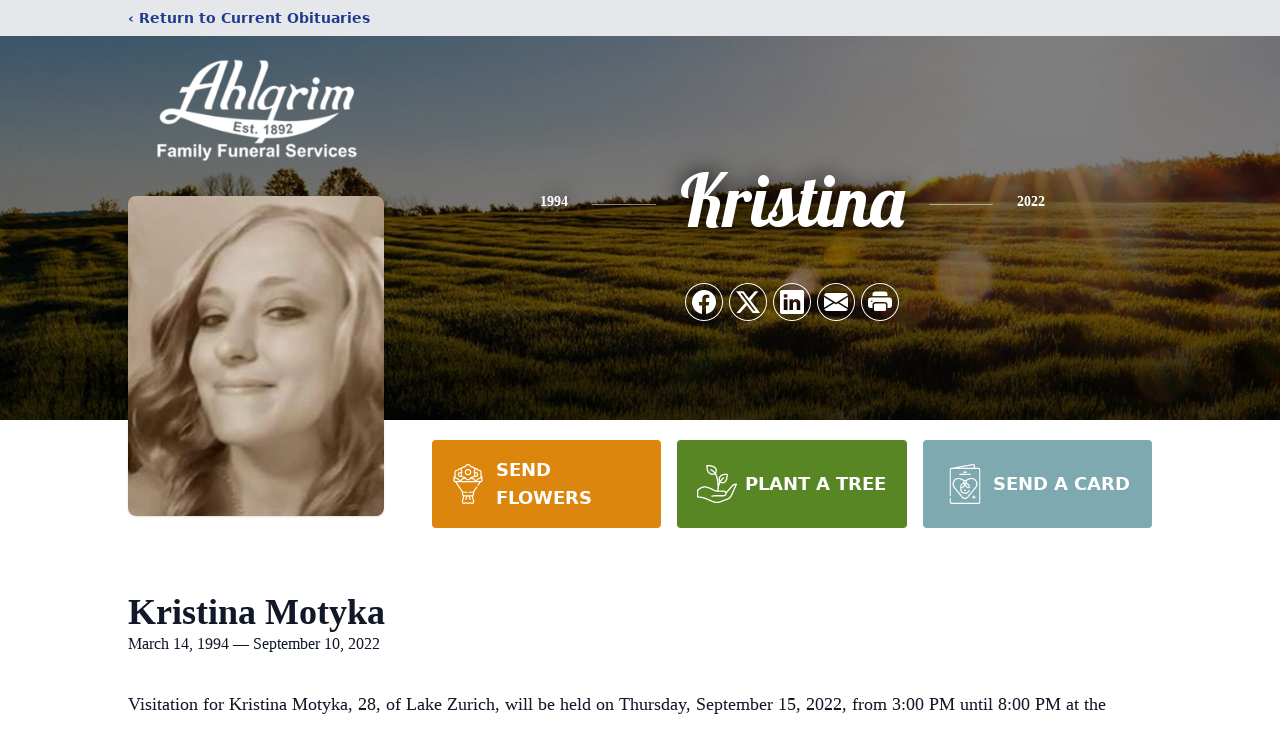

--- FILE ---
content_type: text/html; charset=utf-8
request_url: https://www.google.com/recaptcha/enterprise/anchor?ar=1&k=6LdymmIoAAAAAOHWkilThJkGUiIjQPXSiJysHs4s&co=aHR0cHM6Ly93d3cuYWhsZ3JpbWZmcy5jb206NDQz&hl=en&type=image&v=PoyoqOPhxBO7pBk68S4YbpHZ&theme=light&size=invisible&badge=bottomright&anchor-ms=20000&execute-ms=30000&cb=yqe2tkjs4pr0
body_size: 48615
content:
<!DOCTYPE HTML><html dir="ltr" lang="en"><head><meta http-equiv="Content-Type" content="text/html; charset=UTF-8">
<meta http-equiv="X-UA-Compatible" content="IE=edge">
<title>reCAPTCHA</title>
<style type="text/css">
/* cyrillic-ext */
@font-face {
  font-family: 'Roboto';
  font-style: normal;
  font-weight: 400;
  font-stretch: 100%;
  src: url(//fonts.gstatic.com/s/roboto/v48/KFO7CnqEu92Fr1ME7kSn66aGLdTylUAMa3GUBHMdazTgWw.woff2) format('woff2');
  unicode-range: U+0460-052F, U+1C80-1C8A, U+20B4, U+2DE0-2DFF, U+A640-A69F, U+FE2E-FE2F;
}
/* cyrillic */
@font-face {
  font-family: 'Roboto';
  font-style: normal;
  font-weight: 400;
  font-stretch: 100%;
  src: url(//fonts.gstatic.com/s/roboto/v48/KFO7CnqEu92Fr1ME7kSn66aGLdTylUAMa3iUBHMdazTgWw.woff2) format('woff2');
  unicode-range: U+0301, U+0400-045F, U+0490-0491, U+04B0-04B1, U+2116;
}
/* greek-ext */
@font-face {
  font-family: 'Roboto';
  font-style: normal;
  font-weight: 400;
  font-stretch: 100%;
  src: url(//fonts.gstatic.com/s/roboto/v48/KFO7CnqEu92Fr1ME7kSn66aGLdTylUAMa3CUBHMdazTgWw.woff2) format('woff2');
  unicode-range: U+1F00-1FFF;
}
/* greek */
@font-face {
  font-family: 'Roboto';
  font-style: normal;
  font-weight: 400;
  font-stretch: 100%;
  src: url(//fonts.gstatic.com/s/roboto/v48/KFO7CnqEu92Fr1ME7kSn66aGLdTylUAMa3-UBHMdazTgWw.woff2) format('woff2');
  unicode-range: U+0370-0377, U+037A-037F, U+0384-038A, U+038C, U+038E-03A1, U+03A3-03FF;
}
/* math */
@font-face {
  font-family: 'Roboto';
  font-style: normal;
  font-weight: 400;
  font-stretch: 100%;
  src: url(//fonts.gstatic.com/s/roboto/v48/KFO7CnqEu92Fr1ME7kSn66aGLdTylUAMawCUBHMdazTgWw.woff2) format('woff2');
  unicode-range: U+0302-0303, U+0305, U+0307-0308, U+0310, U+0312, U+0315, U+031A, U+0326-0327, U+032C, U+032F-0330, U+0332-0333, U+0338, U+033A, U+0346, U+034D, U+0391-03A1, U+03A3-03A9, U+03B1-03C9, U+03D1, U+03D5-03D6, U+03F0-03F1, U+03F4-03F5, U+2016-2017, U+2034-2038, U+203C, U+2040, U+2043, U+2047, U+2050, U+2057, U+205F, U+2070-2071, U+2074-208E, U+2090-209C, U+20D0-20DC, U+20E1, U+20E5-20EF, U+2100-2112, U+2114-2115, U+2117-2121, U+2123-214F, U+2190, U+2192, U+2194-21AE, U+21B0-21E5, U+21F1-21F2, U+21F4-2211, U+2213-2214, U+2216-22FF, U+2308-230B, U+2310, U+2319, U+231C-2321, U+2336-237A, U+237C, U+2395, U+239B-23B7, U+23D0, U+23DC-23E1, U+2474-2475, U+25AF, U+25B3, U+25B7, U+25BD, U+25C1, U+25CA, U+25CC, U+25FB, U+266D-266F, U+27C0-27FF, U+2900-2AFF, U+2B0E-2B11, U+2B30-2B4C, U+2BFE, U+3030, U+FF5B, U+FF5D, U+1D400-1D7FF, U+1EE00-1EEFF;
}
/* symbols */
@font-face {
  font-family: 'Roboto';
  font-style: normal;
  font-weight: 400;
  font-stretch: 100%;
  src: url(//fonts.gstatic.com/s/roboto/v48/KFO7CnqEu92Fr1ME7kSn66aGLdTylUAMaxKUBHMdazTgWw.woff2) format('woff2');
  unicode-range: U+0001-000C, U+000E-001F, U+007F-009F, U+20DD-20E0, U+20E2-20E4, U+2150-218F, U+2190, U+2192, U+2194-2199, U+21AF, U+21E6-21F0, U+21F3, U+2218-2219, U+2299, U+22C4-22C6, U+2300-243F, U+2440-244A, U+2460-24FF, U+25A0-27BF, U+2800-28FF, U+2921-2922, U+2981, U+29BF, U+29EB, U+2B00-2BFF, U+4DC0-4DFF, U+FFF9-FFFB, U+10140-1018E, U+10190-1019C, U+101A0, U+101D0-101FD, U+102E0-102FB, U+10E60-10E7E, U+1D2C0-1D2D3, U+1D2E0-1D37F, U+1F000-1F0FF, U+1F100-1F1AD, U+1F1E6-1F1FF, U+1F30D-1F30F, U+1F315, U+1F31C, U+1F31E, U+1F320-1F32C, U+1F336, U+1F378, U+1F37D, U+1F382, U+1F393-1F39F, U+1F3A7-1F3A8, U+1F3AC-1F3AF, U+1F3C2, U+1F3C4-1F3C6, U+1F3CA-1F3CE, U+1F3D4-1F3E0, U+1F3ED, U+1F3F1-1F3F3, U+1F3F5-1F3F7, U+1F408, U+1F415, U+1F41F, U+1F426, U+1F43F, U+1F441-1F442, U+1F444, U+1F446-1F449, U+1F44C-1F44E, U+1F453, U+1F46A, U+1F47D, U+1F4A3, U+1F4B0, U+1F4B3, U+1F4B9, U+1F4BB, U+1F4BF, U+1F4C8-1F4CB, U+1F4D6, U+1F4DA, U+1F4DF, U+1F4E3-1F4E6, U+1F4EA-1F4ED, U+1F4F7, U+1F4F9-1F4FB, U+1F4FD-1F4FE, U+1F503, U+1F507-1F50B, U+1F50D, U+1F512-1F513, U+1F53E-1F54A, U+1F54F-1F5FA, U+1F610, U+1F650-1F67F, U+1F687, U+1F68D, U+1F691, U+1F694, U+1F698, U+1F6AD, U+1F6B2, U+1F6B9-1F6BA, U+1F6BC, U+1F6C6-1F6CF, U+1F6D3-1F6D7, U+1F6E0-1F6EA, U+1F6F0-1F6F3, U+1F6F7-1F6FC, U+1F700-1F7FF, U+1F800-1F80B, U+1F810-1F847, U+1F850-1F859, U+1F860-1F887, U+1F890-1F8AD, U+1F8B0-1F8BB, U+1F8C0-1F8C1, U+1F900-1F90B, U+1F93B, U+1F946, U+1F984, U+1F996, U+1F9E9, U+1FA00-1FA6F, U+1FA70-1FA7C, U+1FA80-1FA89, U+1FA8F-1FAC6, U+1FACE-1FADC, U+1FADF-1FAE9, U+1FAF0-1FAF8, U+1FB00-1FBFF;
}
/* vietnamese */
@font-face {
  font-family: 'Roboto';
  font-style: normal;
  font-weight: 400;
  font-stretch: 100%;
  src: url(//fonts.gstatic.com/s/roboto/v48/KFO7CnqEu92Fr1ME7kSn66aGLdTylUAMa3OUBHMdazTgWw.woff2) format('woff2');
  unicode-range: U+0102-0103, U+0110-0111, U+0128-0129, U+0168-0169, U+01A0-01A1, U+01AF-01B0, U+0300-0301, U+0303-0304, U+0308-0309, U+0323, U+0329, U+1EA0-1EF9, U+20AB;
}
/* latin-ext */
@font-face {
  font-family: 'Roboto';
  font-style: normal;
  font-weight: 400;
  font-stretch: 100%;
  src: url(//fonts.gstatic.com/s/roboto/v48/KFO7CnqEu92Fr1ME7kSn66aGLdTylUAMa3KUBHMdazTgWw.woff2) format('woff2');
  unicode-range: U+0100-02BA, U+02BD-02C5, U+02C7-02CC, U+02CE-02D7, U+02DD-02FF, U+0304, U+0308, U+0329, U+1D00-1DBF, U+1E00-1E9F, U+1EF2-1EFF, U+2020, U+20A0-20AB, U+20AD-20C0, U+2113, U+2C60-2C7F, U+A720-A7FF;
}
/* latin */
@font-face {
  font-family: 'Roboto';
  font-style: normal;
  font-weight: 400;
  font-stretch: 100%;
  src: url(//fonts.gstatic.com/s/roboto/v48/KFO7CnqEu92Fr1ME7kSn66aGLdTylUAMa3yUBHMdazQ.woff2) format('woff2');
  unicode-range: U+0000-00FF, U+0131, U+0152-0153, U+02BB-02BC, U+02C6, U+02DA, U+02DC, U+0304, U+0308, U+0329, U+2000-206F, U+20AC, U+2122, U+2191, U+2193, U+2212, U+2215, U+FEFF, U+FFFD;
}
/* cyrillic-ext */
@font-face {
  font-family: 'Roboto';
  font-style: normal;
  font-weight: 500;
  font-stretch: 100%;
  src: url(//fonts.gstatic.com/s/roboto/v48/KFO7CnqEu92Fr1ME7kSn66aGLdTylUAMa3GUBHMdazTgWw.woff2) format('woff2');
  unicode-range: U+0460-052F, U+1C80-1C8A, U+20B4, U+2DE0-2DFF, U+A640-A69F, U+FE2E-FE2F;
}
/* cyrillic */
@font-face {
  font-family: 'Roboto';
  font-style: normal;
  font-weight: 500;
  font-stretch: 100%;
  src: url(//fonts.gstatic.com/s/roboto/v48/KFO7CnqEu92Fr1ME7kSn66aGLdTylUAMa3iUBHMdazTgWw.woff2) format('woff2');
  unicode-range: U+0301, U+0400-045F, U+0490-0491, U+04B0-04B1, U+2116;
}
/* greek-ext */
@font-face {
  font-family: 'Roboto';
  font-style: normal;
  font-weight: 500;
  font-stretch: 100%;
  src: url(//fonts.gstatic.com/s/roboto/v48/KFO7CnqEu92Fr1ME7kSn66aGLdTylUAMa3CUBHMdazTgWw.woff2) format('woff2');
  unicode-range: U+1F00-1FFF;
}
/* greek */
@font-face {
  font-family: 'Roboto';
  font-style: normal;
  font-weight: 500;
  font-stretch: 100%;
  src: url(//fonts.gstatic.com/s/roboto/v48/KFO7CnqEu92Fr1ME7kSn66aGLdTylUAMa3-UBHMdazTgWw.woff2) format('woff2');
  unicode-range: U+0370-0377, U+037A-037F, U+0384-038A, U+038C, U+038E-03A1, U+03A3-03FF;
}
/* math */
@font-face {
  font-family: 'Roboto';
  font-style: normal;
  font-weight: 500;
  font-stretch: 100%;
  src: url(//fonts.gstatic.com/s/roboto/v48/KFO7CnqEu92Fr1ME7kSn66aGLdTylUAMawCUBHMdazTgWw.woff2) format('woff2');
  unicode-range: U+0302-0303, U+0305, U+0307-0308, U+0310, U+0312, U+0315, U+031A, U+0326-0327, U+032C, U+032F-0330, U+0332-0333, U+0338, U+033A, U+0346, U+034D, U+0391-03A1, U+03A3-03A9, U+03B1-03C9, U+03D1, U+03D5-03D6, U+03F0-03F1, U+03F4-03F5, U+2016-2017, U+2034-2038, U+203C, U+2040, U+2043, U+2047, U+2050, U+2057, U+205F, U+2070-2071, U+2074-208E, U+2090-209C, U+20D0-20DC, U+20E1, U+20E5-20EF, U+2100-2112, U+2114-2115, U+2117-2121, U+2123-214F, U+2190, U+2192, U+2194-21AE, U+21B0-21E5, U+21F1-21F2, U+21F4-2211, U+2213-2214, U+2216-22FF, U+2308-230B, U+2310, U+2319, U+231C-2321, U+2336-237A, U+237C, U+2395, U+239B-23B7, U+23D0, U+23DC-23E1, U+2474-2475, U+25AF, U+25B3, U+25B7, U+25BD, U+25C1, U+25CA, U+25CC, U+25FB, U+266D-266F, U+27C0-27FF, U+2900-2AFF, U+2B0E-2B11, U+2B30-2B4C, U+2BFE, U+3030, U+FF5B, U+FF5D, U+1D400-1D7FF, U+1EE00-1EEFF;
}
/* symbols */
@font-face {
  font-family: 'Roboto';
  font-style: normal;
  font-weight: 500;
  font-stretch: 100%;
  src: url(//fonts.gstatic.com/s/roboto/v48/KFO7CnqEu92Fr1ME7kSn66aGLdTylUAMaxKUBHMdazTgWw.woff2) format('woff2');
  unicode-range: U+0001-000C, U+000E-001F, U+007F-009F, U+20DD-20E0, U+20E2-20E4, U+2150-218F, U+2190, U+2192, U+2194-2199, U+21AF, U+21E6-21F0, U+21F3, U+2218-2219, U+2299, U+22C4-22C6, U+2300-243F, U+2440-244A, U+2460-24FF, U+25A0-27BF, U+2800-28FF, U+2921-2922, U+2981, U+29BF, U+29EB, U+2B00-2BFF, U+4DC0-4DFF, U+FFF9-FFFB, U+10140-1018E, U+10190-1019C, U+101A0, U+101D0-101FD, U+102E0-102FB, U+10E60-10E7E, U+1D2C0-1D2D3, U+1D2E0-1D37F, U+1F000-1F0FF, U+1F100-1F1AD, U+1F1E6-1F1FF, U+1F30D-1F30F, U+1F315, U+1F31C, U+1F31E, U+1F320-1F32C, U+1F336, U+1F378, U+1F37D, U+1F382, U+1F393-1F39F, U+1F3A7-1F3A8, U+1F3AC-1F3AF, U+1F3C2, U+1F3C4-1F3C6, U+1F3CA-1F3CE, U+1F3D4-1F3E0, U+1F3ED, U+1F3F1-1F3F3, U+1F3F5-1F3F7, U+1F408, U+1F415, U+1F41F, U+1F426, U+1F43F, U+1F441-1F442, U+1F444, U+1F446-1F449, U+1F44C-1F44E, U+1F453, U+1F46A, U+1F47D, U+1F4A3, U+1F4B0, U+1F4B3, U+1F4B9, U+1F4BB, U+1F4BF, U+1F4C8-1F4CB, U+1F4D6, U+1F4DA, U+1F4DF, U+1F4E3-1F4E6, U+1F4EA-1F4ED, U+1F4F7, U+1F4F9-1F4FB, U+1F4FD-1F4FE, U+1F503, U+1F507-1F50B, U+1F50D, U+1F512-1F513, U+1F53E-1F54A, U+1F54F-1F5FA, U+1F610, U+1F650-1F67F, U+1F687, U+1F68D, U+1F691, U+1F694, U+1F698, U+1F6AD, U+1F6B2, U+1F6B9-1F6BA, U+1F6BC, U+1F6C6-1F6CF, U+1F6D3-1F6D7, U+1F6E0-1F6EA, U+1F6F0-1F6F3, U+1F6F7-1F6FC, U+1F700-1F7FF, U+1F800-1F80B, U+1F810-1F847, U+1F850-1F859, U+1F860-1F887, U+1F890-1F8AD, U+1F8B0-1F8BB, U+1F8C0-1F8C1, U+1F900-1F90B, U+1F93B, U+1F946, U+1F984, U+1F996, U+1F9E9, U+1FA00-1FA6F, U+1FA70-1FA7C, U+1FA80-1FA89, U+1FA8F-1FAC6, U+1FACE-1FADC, U+1FADF-1FAE9, U+1FAF0-1FAF8, U+1FB00-1FBFF;
}
/* vietnamese */
@font-face {
  font-family: 'Roboto';
  font-style: normal;
  font-weight: 500;
  font-stretch: 100%;
  src: url(//fonts.gstatic.com/s/roboto/v48/KFO7CnqEu92Fr1ME7kSn66aGLdTylUAMa3OUBHMdazTgWw.woff2) format('woff2');
  unicode-range: U+0102-0103, U+0110-0111, U+0128-0129, U+0168-0169, U+01A0-01A1, U+01AF-01B0, U+0300-0301, U+0303-0304, U+0308-0309, U+0323, U+0329, U+1EA0-1EF9, U+20AB;
}
/* latin-ext */
@font-face {
  font-family: 'Roboto';
  font-style: normal;
  font-weight: 500;
  font-stretch: 100%;
  src: url(//fonts.gstatic.com/s/roboto/v48/KFO7CnqEu92Fr1ME7kSn66aGLdTylUAMa3KUBHMdazTgWw.woff2) format('woff2');
  unicode-range: U+0100-02BA, U+02BD-02C5, U+02C7-02CC, U+02CE-02D7, U+02DD-02FF, U+0304, U+0308, U+0329, U+1D00-1DBF, U+1E00-1E9F, U+1EF2-1EFF, U+2020, U+20A0-20AB, U+20AD-20C0, U+2113, U+2C60-2C7F, U+A720-A7FF;
}
/* latin */
@font-face {
  font-family: 'Roboto';
  font-style: normal;
  font-weight: 500;
  font-stretch: 100%;
  src: url(//fonts.gstatic.com/s/roboto/v48/KFO7CnqEu92Fr1ME7kSn66aGLdTylUAMa3yUBHMdazQ.woff2) format('woff2');
  unicode-range: U+0000-00FF, U+0131, U+0152-0153, U+02BB-02BC, U+02C6, U+02DA, U+02DC, U+0304, U+0308, U+0329, U+2000-206F, U+20AC, U+2122, U+2191, U+2193, U+2212, U+2215, U+FEFF, U+FFFD;
}
/* cyrillic-ext */
@font-face {
  font-family: 'Roboto';
  font-style: normal;
  font-weight: 900;
  font-stretch: 100%;
  src: url(//fonts.gstatic.com/s/roboto/v48/KFO7CnqEu92Fr1ME7kSn66aGLdTylUAMa3GUBHMdazTgWw.woff2) format('woff2');
  unicode-range: U+0460-052F, U+1C80-1C8A, U+20B4, U+2DE0-2DFF, U+A640-A69F, U+FE2E-FE2F;
}
/* cyrillic */
@font-face {
  font-family: 'Roboto';
  font-style: normal;
  font-weight: 900;
  font-stretch: 100%;
  src: url(//fonts.gstatic.com/s/roboto/v48/KFO7CnqEu92Fr1ME7kSn66aGLdTylUAMa3iUBHMdazTgWw.woff2) format('woff2');
  unicode-range: U+0301, U+0400-045F, U+0490-0491, U+04B0-04B1, U+2116;
}
/* greek-ext */
@font-face {
  font-family: 'Roboto';
  font-style: normal;
  font-weight: 900;
  font-stretch: 100%;
  src: url(//fonts.gstatic.com/s/roboto/v48/KFO7CnqEu92Fr1ME7kSn66aGLdTylUAMa3CUBHMdazTgWw.woff2) format('woff2');
  unicode-range: U+1F00-1FFF;
}
/* greek */
@font-face {
  font-family: 'Roboto';
  font-style: normal;
  font-weight: 900;
  font-stretch: 100%;
  src: url(//fonts.gstatic.com/s/roboto/v48/KFO7CnqEu92Fr1ME7kSn66aGLdTylUAMa3-UBHMdazTgWw.woff2) format('woff2');
  unicode-range: U+0370-0377, U+037A-037F, U+0384-038A, U+038C, U+038E-03A1, U+03A3-03FF;
}
/* math */
@font-face {
  font-family: 'Roboto';
  font-style: normal;
  font-weight: 900;
  font-stretch: 100%;
  src: url(//fonts.gstatic.com/s/roboto/v48/KFO7CnqEu92Fr1ME7kSn66aGLdTylUAMawCUBHMdazTgWw.woff2) format('woff2');
  unicode-range: U+0302-0303, U+0305, U+0307-0308, U+0310, U+0312, U+0315, U+031A, U+0326-0327, U+032C, U+032F-0330, U+0332-0333, U+0338, U+033A, U+0346, U+034D, U+0391-03A1, U+03A3-03A9, U+03B1-03C9, U+03D1, U+03D5-03D6, U+03F0-03F1, U+03F4-03F5, U+2016-2017, U+2034-2038, U+203C, U+2040, U+2043, U+2047, U+2050, U+2057, U+205F, U+2070-2071, U+2074-208E, U+2090-209C, U+20D0-20DC, U+20E1, U+20E5-20EF, U+2100-2112, U+2114-2115, U+2117-2121, U+2123-214F, U+2190, U+2192, U+2194-21AE, U+21B0-21E5, U+21F1-21F2, U+21F4-2211, U+2213-2214, U+2216-22FF, U+2308-230B, U+2310, U+2319, U+231C-2321, U+2336-237A, U+237C, U+2395, U+239B-23B7, U+23D0, U+23DC-23E1, U+2474-2475, U+25AF, U+25B3, U+25B7, U+25BD, U+25C1, U+25CA, U+25CC, U+25FB, U+266D-266F, U+27C0-27FF, U+2900-2AFF, U+2B0E-2B11, U+2B30-2B4C, U+2BFE, U+3030, U+FF5B, U+FF5D, U+1D400-1D7FF, U+1EE00-1EEFF;
}
/* symbols */
@font-face {
  font-family: 'Roboto';
  font-style: normal;
  font-weight: 900;
  font-stretch: 100%;
  src: url(//fonts.gstatic.com/s/roboto/v48/KFO7CnqEu92Fr1ME7kSn66aGLdTylUAMaxKUBHMdazTgWw.woff2) format('woff2');
  unicode-range: U+0001-000C, U+000E-001F, U+007F-009F, U+20DD-20E0, U+20E2-20E4, U+2150-218F, U+2190, U+2192, U+2194-2199, U+21AF, U+21E6-21F0, U+21F3, U+2218-2219, U+2299, U+22C4-22C6, U+2300-243F, U+2440-244A, U+2460-24FF, U+25A0-27BF, U+2800-28FF, U+2921-2922, U+2981, U+29BF, U+29EB, U+2B00-2BFF, U+4DC0-4DFF, U+FFF9-FFFB, U+10140-1018E, U+10190-1019C, U+101A0, U+101D0-101FD, U+102E0-102FB, U+10E60-10E7E, U+1D2C0-1D2D3, U+1D2E0-1D37F, U+1F000-1F0FF, U+1F100-1F1AD, U+1F1E6-1F1FF, U+1F30D-1F30F, U+1F315, U+1F31C, U+1F31E, U+1F320-1F32C, U+1F336, U+1F378, U+1F37D, U+1F382, U+1F393-1F39F, U+1F3A7-1F3A8, U+1F3AC-1F3AF, U+1F3C2, U+1F3C4-1F3C6, U+1F3CA-1F3CE, U+1F3D4-1F3E0, U+1F3ED, U+1F3F1-1F3F3, U+1F3F5-1F3F7, U+1F408, U+1F415, U+1F41F, U+1F426, U+1F43F, U+1F441-1F442, U+1F444, U+1F446-1F449, U+1F44C-1F44E, U+1F453, U+1F46A, U+1F47D, U+1F4A3, U+1F4B0, U+1F4B3, U+1F4B9, U+1F4BB, U+1F4BF, U+1F4C8-1F4CB, U+1F4D6, U+1F4DA, U+1F4DF, U+1F4E3-1F4E6, U+1F4EA-1F4ED, U+1F4F7, U+1F4F9-1F4FB, U+1F4FD-1F4FE, U+1F503, U+1F507-1F50B, U+1F50D, U+1F512-1F513, U+1F53E-1F54A, U+1F54F-1F5FA, U+1F610, U+1F650-1F67F, U+1F687, U+1F68D, U+1F691, U+1F694, U+1F698, U+1F6AD, U+1F6B2, U+1F6B9-1F6BA, U+1F6BC, U+1F6C6-1F6CF, U+1F6D3-1F6D7, U+1F6E0-1F6EA, U+1F6F0-1F6F3, U+1F6F7-1F6FC, U+1F700-1F7FF, U+1F800-1F80B, U+1F810-1F847, U+1F850-1F859, U+1F860-1F887, U+1F890-1F8AD, U+1F8B0-1F8BB, U+1F8C0-1F8C1, U+1F900-1F90B, U+1F93B, U+1F946, U+1F984, U+1F996, U+1F9E9, U+1FA00-1FA6F, U+1FA70-1FA7C, U+1FA80-1FA89, U+1FA8F-1FAC6, U+1FACE-1FADC, U+1FADF-1FAE9, U+1FAF0-1FAF8, U+1FB00-1FBFF;
}
/* vietnamese */
@font-face {
  font-family: 'Roboto';
  font-style: normal;
  font-weight: 900;
  font-stretch: 100%;
  src: url(//fonts.gstatic.com/s/roboto/v48/KFO7CnqEu92Fr1ME7kSn66aGLdTylUAMa3OUBHMdazTgWw.woff2) format('woff2');
  unicode-range: U+0102-0103, U+0110-0111, U+0128-0129, U+0168-0169, U+01A0-01A1, U+01AF-01B0, U+0300-0301, U+0303-0304, U+0308-0309, U+0323, U+0329, U+1EA0-1EF9, U+20AB;
}
/* latin-ext */
@font-face {
  font-family: 'Roboto';
  font-style: normal;
  font-weight: 900;
  font-stretch: 100%;
  src: url(//fonts.gstatic.com/s/roboto/v48/KFO7CnqEu92Fr1ME7kSn66aGLdTylUAMa3KUBHMdazTgWw.woff2) format('woff2');
  unicode-range: U+0100-02BA, U+02BD-02C5, U+02C7-02CC, U+02CE-02D7, U+02DD-02FF, U+0304, U+0308, U+0329, U+1D00-1DBF, U+1E00-1E9F, U+1EF2-1EFF, U+2020, U+20A0-20AB, U+20AD-20C0, U+2113, U+2C60-2C7F, U+A720-A7FF;
}
/* latin */
@font-face {
  font-family: 'Roboto';
  font-style: normal;
  font-weight: 900;
  font-stretch: 100%;
  src: url(//fonts.gstatic.com/s/roboto/v48/KFO7CnqEu92Fr1ME7kSn66aGLdTylUAMa3yUBHMdazQ.woff2) format('woff2');
  unicode-range: U+0000-00FF, U+0131, U+0152-0153, U+02BB-02BC, U+02C6, U+02DA, U+02DC, U+0304, U+0308, U+0329, U+2000-206F, U+20AC, U+2122, U+2191, U+2193, U+2212, U+2215, U+FEFF, U+FFFD;
}

</style>
<link rel="stylesheet" type="text/css" href="https://www.gstatic.com/recaptcha/releases/PoyoqOPhxBO7pBk68S4YbpHZ/styles__ltr.css">
<script nonce="Xa-SWttXfpbDQQ2D6hBS0Q" type="text/javascript">window['__recaptcha_api'] = 'https://www.google.com/recaptcha/enterprise/';</script>
<script type="text/javascript" src="https://www.gstatic.com/recaptcha/releases/PoyoqOPhxBO7pBk68S4YbpHZ/recaptcha__en.js" nonce="Xa-SWttXfpbDQQ2D6hBS0Q">
      
    </script></head>
<body><div id="rc-anchor-alert" class="rc-anchor-alert"></div>
<input type="hidden" id="recaptcha-token" value="[base64]">
<script type="text/javascript" nonce="Xa-SWttXfpbDQQ2D6hBS0Q">
      recaptcha.anchor.Main.init("[\x22ainput\x22,[\x22bgdata\x22,\x22\x22,\[base64]/[base64]/MjU1Ong/[base64]/[base64]/[base64]/[base64]/[base64]/[base64]/[base64]/[base64]/[base64]/[base64]/[base64]/[base64]/[base64]/[base64]/[base64]\\u003d\x22,\[base64]\\u003d\\u003d\x22,\x22JMKcWhbDh8OEwoNTw7cDEsOZChzDghPCsTAyw60Yw77Du8Kcw7XCoWIRBWBuUMOqMMO/K8OXw47DhSlqwpvCmMO/ejUjdcOeesOYwpbDhMO4LBfDiMKYw4Qww5EUWyjDkcK0fQ/CrGxQw47Ci8KUbcKpwqvCjV8Qw5PDpcKGCsO4LMOYwpAiKnnCkyAld0h6wo7CrSQRCsKAw4LCtALDkMOXwpYkDw3Ch2HCm8O3wplaElROwrMgQUfCjA/CvsOQUzsQwqzDoAgtV2UYeXgWWxzDkRV9w5ESw6RdIcKhw4ZofMOmZsK9woRvw5A3czt2w7zDvk5gw5V5D8O5w4Uywo3Dt07CsxMUZ8O+w5Z2wqJBZcKTwr/Dmw3DnRTDg8Kuw6HDrXZoaShMwqXDuQc7w4zCpQnCimvCrlMtwpxOZcKCw6ALwoNUw5k6AsKpw67CmsKOw4h/fF7DksOQMTMMJ8K/[base64]/[base64]/DmcKSwpJpAsO+Uk7DsSIMwoBVw5VaUkAuwo/Ds8OCw7o/BE9PPAfCosKSEMKfGcOVw7ltGAkiwrwzw57CqksUw7rDo8KAIsO9DsKIasKCRGfCqEFUcVnDjsKIw65PMsOvw5LDmMKJdCzCmQPDscOoJMKPwqs7wrnCgsOTwr3DrsKTKsO9wrfClGE1e8O9wqTDhMO1HF/Dtnl5I8O4DERRw6TDsMOjZlrDgVoHQcODwrtTUyJbTDDDpcKMw7F3a8OLFFfCrQvDqsKVw6xtwqghwpvDsXXDsWUfwoLCmcKwwoliCsKjfcOMHwTCqsOCPH8/woJlMX8sSmDCq8KdwqMscw4DPsKCwpPComvDiMKOwr53w71XwqrDr8KJXnoDb8OiECLClgfCjcO7w4BgGEfCucKmT0rDiMKJw6AQw7tpwoYGMkXDhsO7AsKNdcKXV0t0wpnDhG1/CjvCughHN8KZHktCwrnCmsKHKXfDocK1EcK+w63CrsOuDMO7wowQwq3Cq8KkPMOWw7nDj8KkdMKJF2jCjhPCsjwFeMKOw5XDiMO8w4h+w7wvPsONw5BeZgLDrDZ2A8OPLcK0fyg/w7pCW8O3dMKVwrDCscOIwrF7ShbCqsOXwozCgAjDhhHDjsO1GsKawpnDkUHDqW3DrDvCunRjw6gtW8Klw57CvMO8wpsKw5jDrsK8dEhXwrt1bcO7IlVdwqB7w77Dkn0DeQ7Ct2rCgsKRw5wdT8KtwpZrw4xdwpzCh8KwIFMEwr3Cmk9NaMKMNsO/[base64]/Dkm3CiMOoDF3CmcK9woPCoMOeKCN5w5DDojVgbQLDkUjDg1gJwpZBwrDDu8OIHg94wpYjcMKoMTHDlVpqW8Kdwp/DoQfCp8KewpctZCXCg3RMM2zCn1Iaw4DCsVRYw7/Co8KQbkrCtsO/[base64]/Cun1uwpvDlcOuw5XDkxPDocOFAmkmM8Kyw57DgVVXwq3DlMKEwo7DlMKySzXCgERvNGFkUgvDikrDjTTDp1w7woMpw4rDmsOgfn8vw6LDr8O1w5NjAmfDqMKRa8OGbcOeNMK/[base64]/[base64]/TcOcw53DsjnCvlnCmcK4w77DtMOPFmfDoWDChgzDtcKjGcOERXhfZ3UWwo/Crydiw6XCtsOwPMOzwoDDnEx6w6p5fcK7wqJbZG9WWg3DuEnCk2AwccO7w7gnVsOOwopzQ3nCnzAAw4rDpcOVA8KLXsOKIMOHwoXDmsO+wr5Rw4NWZ8OwXnTDqXVLw4bDpTLDjA0pw4wBQsOWwpB/[base64]/CuTrDtTAiw7pEw4zCi1DCsBdNRsOtYWQBwrzCtsO0Hl/Cgz7Cg8Oyw7sPwocNw6lAYAjCgjbCoMKLw6JwwrUPR1Z3w6IyOMO/TcORfcOGwolvw7zDrS4+w5rDs8KXQFrCl8Kiw790wobCscK+WsOCR0jCgBHDsiTCoU/Dqx7Do15NwqgMwqnDuMOkw7sCw7Uib8OaK2hvw4vCisKtw5rDsmcWw7AHwp7Cu8OWw7pxdGjCvcKTV8O7w6ksw7fCu8O5GsKubCRMw4soCFEWw6/[base64]/[base64]/[base64]/DksK5CVVPF8KABRx5wo7DrVUAZDtLTxMVb3htKsKvXsKxwqAmPcOPKsOrBcKuDMOSC8OHfsKDFMOCw7AmwrA1ZcO+w4xiYS0WC0dfPMKBUy5IDmUzwozDjMOnw4Rnw408w7cxwpZhMQhnLXDDicKYwrI9TH/Cj8KkcMKIw5vDt8Ksa8KVRCTDskbCjSszwo3CtcOaeDHCvMOdZ8K8wo8Ew6zDkgMowrcFIE9XwoLDnjjCncO/[base64]/CncKfHMK/wpIsw6I1FMOKLCTCm8K9IMKWICVuwp7CpMO8J8Kkw5IPwq9cSTN8w4bDphkED8KhCsKCcUkUw7sRwqDCvcOhIcKzw6dnPsOnBsObRTRXwqzCisK4LMKxDMKGesKPTsOORsKbGygvZcKDw6Mhw6fCmMKUw4oSJzXChMO/w6nChjdcOikSwrHCjEcQw7/DsmrDicKXwro5XibCocK0DQXDosKIfX/CpTHCt2V+S8K1w4fDksK7wqtwcsKBQ8KMw44Zw4jCnDhCK8OhecObZDkMw7rDr0xqwoVrMMKBGMOaCVLDuG5/DMOswo3CozHCqcOpXcOaT10cL1hpw4F1Ng7Dg0Upw6DDoj/ClnVYSCbDilHCmcO3wpkjwobDs8K8KcKVXgxBAsOlwow0aFzDncKDZMKUwqnCglJ4F8Ofwq85Z8KNwqYTaHEuwqx9w4TCs0MeXcK3w7TDvMOkdcKmw5NLw5thwod1wqNeKSNVwoHCssO7CDDDnB1ZZsOrC8KsFcKAw5BSASbDjsKWwp/CksKPwrvCngLCsGjDohnDmzLCqBTCmMKOwqnDs1XDgWdIa8KNw7TCkhnCtmLCoUc9w54jwr/DvcKPw4DDrCMJDcOtw6vDh8O9WsOIwpvDhsKmw5bDnQADw5VHwoh3w6NQwoPCsTVyw7BsCxrDtMOuDRXDoWzDvsOZMsO3w4gZw7oCOMKuwq/DrMOMBHrCt2QRBjTCkSh6wpFhw4bDgFR8XUTCnlYhPcKjTkJkw5lSIx1zwrzDqcKzClRRwqBVwpxsw6skOMKte8OEw5/[base64]/DsXkCKy57JMOQwq7Ct2vCsAULwr7DskU4el4CKcOBGW3CpMKfwoDDtcKpTHPDmQ5OOMKZwoclc1LCl8Kuwo5xBGA1MsKxw6XDthDDh8OMw6EUdRPCt0Ryw5ELwrxQPsK0MUrDsE/DlMK5wr06w6BYGRzCq8K9ZmDDpMOlw7rCi8O8SwBLNsKlwqbDpnwQXWgjwo0/XGbDrEfDnwUZf8K5wqADwqXCt0DDnVbCvx/[base64]/DoMOVw5o6w7w7w5U4w4wXLyBDEcKVA8KewpcpL0LDjw3CgcOQCV8dCMKWOWpkwoENw7PDjMOpw5/Cq8O3V8OQSMKJSCvDvcK5dsKYw7PChMOECsO1wqTCuWnDuXPCvhPDqjEHAMKyHcOjIz3DnMKNel0Dw5vCuD7Ckn4HwoXDoMOPw5l4w6nDqsOnE8KIIcK5KcOWw6EWNT/Duy9GYTDCiMO9bD05BsKcwrUfwqITdMORw5Jkw5hUwoNtVcOKO8Knw5h0VStrw5tswp3Ch8OHYMOkSCTClcOWw6dRw5TDu8K6csOaw6PDpMOKwp4Mw7rCo8OvQBbCtG8swo3DksOHd05Cc8OEWXLDosOdwq5ew6rDusOlwrwuworDu3dDw49uwowxwqpLbz/Ci3zCs0DDl2HCkcOcN3/Cqk4Se8K6X2DCpcOaw6IHIjsxIn9jBcKXw43CicOCaCjDqj0QNHgcfWTCvC1MeSc+Q1dUcMKJLGnDtcOqFsKLwp7Dv8KEREUOSmXCjsOnXcKOw7XDrU/DknXDu8OdwqDDmTlKLMKBwqXCkAvCi3bCqcK7w4fCmcOmVUEoG3TDgQBIUT9eCMOnwpvCnU1ma2VWTyrCg8KTScOneMOBP8KnJ8ONwpJDNynDpsOlH3jDhsK6w5pIG8O7w5NQwp/CrGpIwpzDkUU8HsONWMOrUMOyGGHCi3fDlQ9/wonCuhfCjEFxK1jDjMO1B8OeaGzDkm9MbsKrwqlHBDzCmCt7w5pww6DCq8KzwrElQ0rCtzTCjwADw6PDoj13wr/DqFxiwp7Djl5Fw6fDnzwBwodUw7wuwqgGw6NTw4cXFMKRwqvDj0XCucO6F8KsQcKuwqTCqTV4SyJ2A8K1w7LCrMOuXcKwwoFqwrsPCx8ZwpzClWhDw6HDlwIfw5DCsUsIw70ow4XClRIvwpNaw7PCm8K4LXrDljcLbMO2bsKSwp/Cn8O8bhksNsOkw4bCri/DksOQw7XDrsOgKMKILG44fXhcw6LChl5Ow7nDscKww5l6wq8bwovCrAPCpcKSesKRwqErRWADVcKvwo9RwpvCiMOHwqtCNMKbI8O1b2rDocKow7PDgwjCs8KxccO0eMOWNklWYj0NwpQPw6ZJw7TCpC/CrhsuM8O8cmvCt3IJeMOdw6LCg101woLCoSJIHmbCn0/DmBJDw45GDMKCSRdxw4UmLgguwobCmRDDl8Ogw7pTMsO1I8OAHsKdwrchGcKuw7DDpcOiUcKBw7HCk8KqTwvDssOZw51iEWbCu2/[base64]/DpBbCuE5MahQMw67DjMO0XlrCg25yEBxAXsOOwozDq1xLw50Jw4UlwpsHwoXCsMKDJH3CisKEw5Etw4DDtkUgwqBJEmRTRUDDtDfDoWQjwrgZZsOGKjMGw53Ch8OJwrXDqhA7J8OSwqxGCGB0wqDCnMK/w7TDnMO+w4DDlsOawpvDhMOGSEtew63Cjj5bJAfDhMOuBMOFw7vDlMO5wqFqw4/Cv8Kuwp/CksKRDEbDkjV9w7vDsnjDqGnDrsOxwrs2SsKPEMKzBE/[base64]/CgMOIw6nDvWXDvsO0w5jDjnTCq3LCpcKhLjx8wo9iHmrCh8Osw6LCrl/DonnDucO/Mix7wqVSw7ZvQGQvK3ZgXSFfLMKVNMKgAsKHwrPDpCnCocOFwqJGcABbHXHCr3Aaw4/CpcOJw4DCmHREwobDlA9hwprCmhspw6YkNMOZwq1VBcOpw7M0fnkyw5nCpDdWC2lyZcK3w5UdayQQYcKEV2jCgMO2C3jCs8KeIMOqDmXDr8Kww5BDHcKkw4ppwqXDoG47w6vCuX/[base64]/Diw4Swq0PdHXClSnDhgUQwrTDpcOOcg8lw6kZMH3DgcKyw5/CiTDCuzHDjBvCmMOTwo13w7oqw5HCpl3Ct8KsV8OAw4QAfip+w5k+wpZre1x+WMKEw558wqLDvy8kwpXClG7Ch2LCuVRlwq3ChsOrw6/CtCsbwpN+w5BND8OfwoHCncOewrzCmcKbdV8ow6HCusK7VTPCkcODwpApw77DvcKrw4FOLH/[base64]/DrnTDnMOTw7/DtTddwopTcsKxDsOMBsOSwrPCmsK4M8KYwoN0KVJaOMOtH8OGwq8ewrQQVcKDwpI9axMFw5haWMKKwottwofDhWs8URnDtcKywp/CucOUXxPCg8Oowpdpwo4lw75uGMO2dllCD8OoUMKEA8O3Fg/Cl0M/w6jDvXITw6xVwrggw5zDohc/FcOGw4fDhUoCw4zCsnvCt8KlClHDscOnEWhScwlUWMOSworCtHrDvcOxw6XDv37Dp8ONSjTDuThNwqd4w7tqwp/CoMKkwocWOsKuYxfCuh/[base64]/CrkHCl8Onw4NXwrsRw4/DgxgxGMK+w4bDrGckDcOOasKveBPDhMK0UATCj8KEw7UqwoYLJibCtcOmwqEHcsOvwrwDTcOLR8OMKcO0PwYBw5FfwrFyw4TDlUvCqxfCsMOjwpHCrsKiJMOYwrLCoS3DkMKbWcOVVBIXLwVHMsK1w57DnzI5w6LDm1/ChCXDnydLw6PCssK5wrZAb24Nw7jDiVnClsOdex9vwq8ZUsKfw7lrwpxRwoLCiVbDkhYBw4MhwqQCw7jDt8OGwrTDj8Kbw6o/aMOWw6/[base64]/CrCQrwo1/woTDmjTCqlR6w6fDjsK+w7TDukNYw7hJEsOnFMKJwokGS8K4MRgKw5XCrV/CicKqw5VnNMKuc35nwqkowqc9KD/DvSUow5Mlw4Jow5bCvVPCuVRHw4nDpiwILVjColtPwpLChmTDvmXDsMOyGmsAw4TCoTnDjRPDgsK1w7bCl8K6wqpjwoICGBnDsEtPw5PCjsKIJsKhwoHCnsKPwrkvHcOoNMK5w6xuw4UrWTN0QhvDusOdw4rDtz3ClDnDsEbDrTF/Wl8xLS/ClcKlTWw1w7DChsKMwrljDcOFwod7bQrCjWktw7/CnsOiw6LDjAsaJz/DlHJdwpVUM8KTwpPCgHbDo8O8w6MtwoI+w5l0w6oswr3DkcOHw5vChcKfNMK8w4EVw5DCjiEYasO2AcKKw5/DmsKIwq/Dp8KhPMK0w4vCpxhswrxQwpZQY0/DskDChABhegMtw5VeIMKjPcK0wqkWDcKBKsOaZB02w4zChMKtw6LDpBDDiSrDknR/w65twptHwoLDkStgwr/CmxEzW8Kqwrxtwp7CisKcw4E5woMjIsOxXUrDind6PsKEDzYlwofCusOYbcOOAnshw7FQecKRJMKAwrtAw5bCk8OyDwAlw68FwofCoy/[base64]/Co03DvgXDoV0fw6rDp8Kuw7vDqsKiwrPCvC4/wrRuecKWNzbCoDnDphQGwoA3IFYcCcKSwpBJBE0jTnnCsC/CqcKKHcK4R07CrR4zw71iw4TChVNRw7o4el3Cq8KBwq1sw7fCh8K5RgE7w5DDjMKgw5t2E8OVw5d2w6XDoMO1wpYow4VXw5/CtMOgcxvDlSfCtsOmUUB0woZxBEHDnsKQN8KMw6d5w6lDw5nClcK/w7BVwrXCj8OSw7XCgndVXDjCtcKUwrPDshRvw50zwpPCkEE+wpfCg1rDqMKTwrF4w5/DlsKxwr8GRMO7XMOLwobDn8OuwphzayMtw6gGwrjCmDjCii0QRDsNLH3CvMKWCMKNwqlgUcOoVMKeRg9KfMOiDxUYwpp9w5sEaMKsVcOwwoTCiVDClTYpPMKQwojDjCwie8KXDMOzb3o6w67DqMOiFU/CpMK+w44lVijDhMKrw6ARXcK7MwjDgVpFwrxZwrXDt8O1ZMObwpfCosKjwp/CvHlxw4jCm8OoFi7Dt8OWw75hJcK3BjtaCMKVRsORw6jDq3cJGsKYdsKyw63CngTCjMOwVMOLLi3Ci8K5PMK1w78DGAgnb8OZG8OVw6DCt8KBwphBUcKbXMOqw6drw6DDq8K6MGnDiA8WwrZ1TVAuw6LDnCDCosKVZ19owpEZPH3DrcOLwo/CtMOdwpHCn8Kiwo7Dsh4Twr7Dk3DCssK1w5UHTxDCg8OywpzCuMKtwoFEwpXDjg0pUzjDvx/CoFwCUmHDrg5FwpHCqSZVGcOoHV5jQMKtwr/[base64]/CgMOETsO0LUbDlkotw5/CtsKewpQ/wo/Dh8Olw54CHSbCvcO5w5MJwopPwoTCqgVww6YBwqDDukF9w4RnM1zCqMK7w4sMbUQMwqjCjMO9FVFkHsKvw70iw6FNWTddU8OvwqcxPURmdT8Vw6N/XcOaw6QMwp4uw4bCk8KIw59tIsKHZlfDnMOOw5bCjcKLw6tlCsOGX8OMwpnCgx9oNcKVw7DDtMOdwrQCwo7ChHsaZ8O9RE4SJcOmw4MIQcOcc8O6P3fCuVthP8OvdCjDv8O0Cg7CscKUw7/DlsKoNMObwoPDqxzCmsOYw5nDriLDgGLCj8OZUsK3w6ExVzNwwpZWJwQFw5jCscKrw4bDn8Kow4HDg8KIwotBfcO0wprCh8OQwrQdZjLCnFY4FHsVw7IywoRtwqjCqkjDl043Nl/DqsOpUH/[base64]/KMOyTcK8w6FUwrjCvsK/OVPDlMKGw5XCuV06wo8uYcK1wotvQkbCnsKVG152w4TCgAVWwrXDoXbCoRnDlxfCgSZuwqrCv8KCwpTClMOwwo4GeMODOMO+dMKZLm/CoMKPKCFEwqvDmn9BwpUcIhc/[base64]/HsK7bBs6VA/DncKew7kwE8OPw5zCi2bCgcO1w7TClMKRw4bCp8Ogw5nCp8Kgw5I0w6g3w67DjcKbUlLDi8K1HRhDw5UIIzg+w7rDgA3Cm0TDk8Onw44zWFvCti1ww5/CvVzDpsKcX8KCfMO3Jz/ChMObVnTDiUkqaMKwT8ORwrkkw6NrMTdRwr1Ow50KHMOHP8Kkw5R4LcOSwpvCicKkc1IEwr1Ow6XDpnBiwovDjsO3G3XDvcOFw7MuIsKuCcOiwrDClsOYOsOZFilTwpVrJsOnf8Opw43DixQ+wrU2JmVfwq3CvMOEN8OhwqdbwofCssOsw5vDmCBdMcOxZ8O/P0DDp1vCssKRw7rDosKkw63Dp8OdBlhuwp9VahJMasOpIybCscKqWcKxEcOYwrrCpjHDt1kSw4Viw6YbworDj0t6EcOewprDg3pGw55lQ8KvwojCnsKlwrVMEMK2HwdvwqXCuMK8XcK5a8KLNcKwwqZrw6HDkH4kw7VeNTAew6PDtMOxwonCuGkPf8OAw5/DtMKAZ8ODP8OXXzYbw5RSwpzCrMK4w5HCksOcMsOrw5lrw7oSWcORwpvCiktjccODWsOGwrJ5M1rDq3/[base64]/CgsK1w5tpJlvDvBB4wolcwr4PGMOHQcOYwo8YwoVjw59tw51KVU3CtzPCnS7CvwZ8w7/CqsKSB8OJw7TDu8K/[base64]/CmsOmD8OwwpHCrmfDgRc5wpE/wrxhwrUjCcODQsK5w5cWYTzDr03CiSnCncO0b2RoSRxFw5bDsEBnDcKuwpBcwrAawpHDi1jDvsOxLMObZsKLJsOWw5Etwp9YUWsDF2l7wp1Kw48ew6IKcR7Di8O0VMOpw45vwr3Cl8K+w6bCq15QwrHDmcK9I8KIwoDCo8KpVC/ClEXDhcK7wr/Dr8KSeMOUAHvCssKtwp/CgTTCm8OwbB/Cv8KVLUQ4w7Zvw6rDiHHCqm/[base64]/QzzDlMOgVMO8wrcKJBzCg8KUSGQuwok3ejgKJBorw7nDo8Oxw5diwobCh8OgLsOEBsKrFS7DkMKCA8ODHMO8w5N/XSPCrMOkBsO3PcK3wqhJFzZ2w6vCrF0vM8O0wobDi8KjwrZBw6/[base64]/Cj8KqwqsSccOAK8OsUcOYw5Zpw4TDrU7DuEHDoynDgAbDjR7DtsOjwo9Fw7rCksKew6RJwrJpwr4wwoVUw4jDjcKKeiLDoC/ClT/CgcOTfMO6Q8KHEcOZZ8OAGcKyNQBNRQ/CnsK7LMOfwrAXDRw3IcOZwqZYE8OKBcOYVMKZwr3DlsOMwr0FScOoPQLCgzLDok/ChmzCgBBewqkqZ3NEfMKDwrjDt1XDswArw63ChGnDtsO2dcKzwqFVwr3Dv8K5wpI8wqbCmMKaw7hFw4hEwqPDusO8w7nCvxLDmTjChcOZNxTCocKeLMOIwoDCvlrDrcKsw5R1X8O/w6lTJ8ObcMKpwqYoN8Oew4/Cj8Ktf3LCsSnDpHkywrY9VlRkLTrDnFXChsOcAAlOw4kIwrN1w67DpMK8w48XB8Kew7x4wrkawoTCmhHDpy/Cg8KTw7XDrX/CocOdwpzChyjCgMOLZ8KhLkTCsXDCiVXDgMOULkZrwoTDtsOqw6dDVD5xwozDrX/DjcKJZGTClsOzw4bCg8KwwrPCqMKkwrMZwoXCox/CmTrChn/Ds8K4LxvDjcKgD8OvTsOhHlxrw5/DjRnDnxEqw4HCjcOkwrtOMsK9fg9JHcKUw7kKwrfCsMO7N8KlXRJRwo/DtEPDsHgQBCfDlMOawrplw4NfwovCkSrCrMOJPsKRwrsiNcKhMcKow5XDk1QXIMO3TETCpy/DqxA3TMOnw4XDs2I0R8Kewr1XBMOTHxDCvsK/YcKiYMOBSAPDu8OUSMOqB0NURUfDncKSfcKfwpB5FV5ow49cfMKMw4nDkMOCKMKpwqlbUXHDohbCmVFKBcKqMsOKw4DDrznCtsKRGsODGlvCtsOdL28/ShvCpAXCusOgw7XDqQLDhF5Xwo9yQQt+F1ZAZsKFw7bDkTnCtxHDp8Oww6gwwr9RwpE5WcK8c8OCw758Dx1MYFrDqlxGecOUw5QAwoHDssOiCcKjwpnCmcOnwrXCvsONPcKvwqxYdMOXwqPDuMKzwrjCr8O6wqgzI8KdScOGw6jCkcKOwpNjwrnDgcKkXAV/[base64]/Dtg05Vl55TcKowpnCvBJBw7E7XsOuwqlMUcKzwrPDlX9Ow5cBwpolwqAZwp/CsVnCkcK6HBzDtGrDncOkPBjCisKxYiDChMOtWEAOwo7CpXTDpsO1WcKdWBrCpcKKw6DCrsOFwqjDp1Y5cHZCb8KHOnJVwpVNfcOuwp1MNVR7w4vDth8CemN/wqvCncO3NsOKwrZQw7sqw7cHwpDDpG9fBzxwNBVpXXLDo8KwGDUABg/Du0jDqUbDm8O7CwBFGFd0OMKjwr7Cn0FPO0cXw5/CvsOuHsOWw7AVdMOuPV5PNlDCuMKDOzfCiQo5SMKjw7LCpMKAEMKaPcOvBzvDgMOgwofDsg/DuEhjasKbw7jCrsO7w6Iaw6M6w4bCkBLDmQp3QMOiwqHCj8KuDCl6TsKcw41/wo7Dmn/Cj8KpVEc4w5gewppkCcKuYQw0Q8K1UcOvw5HCsDFOwpd0wo3DgW4ZwqEtw4HDq8KwdcKtw5PDtW9Mw4ZFERo9w7LDq8Kfw4HDkcOZf1zDp2nCtcKmfUQUCnnCjcKyL8OCXT1HNCIWKX3CqMOtKyZSIH9ewp3Diw7DicKKw5JJw4DCvl07wrJPwr9yV2nDgsOiDMO/wpzCmMKMVcOBUcO2OCRoJg0/[base64]/DhsOww6XDoW/DvsOJw7FgVjRxwqjCmsO5wrHDtSUlZjXCuTwfWMKzFsK5w7TDvMKFw7BOwq1kUMOqW3fDiT3DrkTDmMKGEMOzwqJnOMOEGsOmwp/[base64]/CnHXDoSzCrnpdw6dOYRhFPMKRb8OxBT9cfTJzOcK4wqzDk23Ck8ORw4LDny3DtMKewpJvGFrCqcOnOcKvIngtw6F/worCuMKDwo/[base64]/CoMKSwobCuTLDg20sTsK7wrzCjcOeP8K/[base64]/[base64]/DgSsVBsOhCALCm1nClVgsamrCvsOVwolTw4NaeMOxYwrCg8OHw6/[base64]/DtsO4w7cSdsOaFsOSK8KCQ8OsH8OdZcK6OcKPwqUHw5MYwrE2wrt3VMK9fkHCjsK8axU5RzoPAcONPsOyEcK0wrJVQWLCsl/CtFjDqcO9w5R6TTjDl8KjwrbCkMOhwrnClMKCw5dRX8KDPz4UwrnCtcOpWynCkUY7d8KGek7DnsK1w5VVSMKgw75hwprDg8KqHFIbwpvCmsKdKxkxw4jCkizDsmLDl8KHFMOJNQo5w7/DpX3DjDjDsG9rw6UIa8Orw67DiwBbwqhlwoIwVsO2wpoNKSfDoSTDsMKawpBEDsK5w4dPw4F7wrt/w5lbwqUqw6PCpcKTBXXCvlBewqcQwpHDrwbDk3g4w59qwqB3w5MEwpnCsRl4NsK+X8O2w4vCn8OGw5M/wo/Dm8OjwqLDrlkWw6Yqw73Dt33Co3HCkAXCjSHClcKxw7zDscOdGHcYwrR4wrnDpRDDkcK/wq7DnTNiD2fCvsO4dnssFMKiWlkjw53DtGLCs8ODRCjCp8OcNcKKw5nDkMOywpTDo8K2wrLDl3pGw6F8KcKwwpczwo9XwrrDoy/DvsOWXyDCiMOzKHbDncOBLkx2N8KLesKlwpfCs8OJw7rDmk4aAlHDqsK5woRqwozDqx3CksKYw5bDlMOqwoY3w6HCsMK0QDzDlxkBIDHDu3J6w5VeZ2LDnirDp8KSRz7DnMKhwq8aIw5AHMKSAcOTw4vDi8K7wqzCuw8hUkvCksOYCsKDwoR3f37Cj8K0wrnDpFsTew/CpsOpcsKfwrbCsS1Ew6VSwrPDo8OpSsOswpzCnFLCqmIYw7jDo09LwofDn8OswrDCt8KrGcOdwpzCuxDCjk3Cj3Ukw5jDnmzCqsKiEmQiR8O+w5DDkxRtIQTChcOuD8KSwpjDmS7CoMO0NsOZMl9LS8O8YcO/ego9QcOJJMKLwp/[base64]/wqTCtQ9Ew7/Dpht2woTCpsOBw5TCu0Jqwp3CjVrCi8KOAMK+wrfCv0k9woZ1a2XCn8KYwrMDwqZQWmplw4vDs0ZxwqYrwqDDgTEEJj1iw70ewrfCkFg0w7Rxw4fDo1HDlsKBTcKrw4PDsMKwI8OFw40SHsO9wp4iw7c/w6nDnMKcN34Bw6rCuMOlwq5IwrHChwzCgMKyMB/CmwFzwrDCosKqw556woxKOcKXRShXIzV/[base64]/w4nDo8Owwpxhw5zCv8KkBsOWJ29FIMKhUQROQ2TCocKQwociwpzDmF/Dh8KaYcO3w7oYZsOow5PCpMKxbhHDunvDvcKUXcOGw6HClifCk3E4DMOLdMK3wpHCs2PDv8KBwrrDusKAwooJABjCvcOIGl8SaMK7wpFJw7YmwqfCv31uwoEJw4jCiwsxVF8ePH/[base64]/w5JjTMKfwpjDgTfComzCh8OYM2bDgsOGw7PDlMOSaUjCkcOiw5I4WR/CjMK+wrENwrjCoG4gfUfDpXHCtsOdbFnCrMK+PHdCEMONI8KvL8OJwqc8w5LCoGtxecKlQMOqGcK3QsK6XzjDt3jCqFjCgsKILMOSEcKPw5ZZesK0b8O/wpoxwqIDWE8vRcKYVXTCp8Olw6TDhcKQw7jCo8OkOcKEX8OHccOWIsKVwqVywqfCvgPCnXZxUFXCr8K5YUXDvwEFRD/DrWEcwq4dBMK+SEXCoi99wrwowq/Coi7DoMO5w61Iw58Hw6UpVBzDoMOOwqVnVVVTwofDsAvCpcOnN8OKfMO/w4HDlBF9OxNMXAzConnDtDfDrnfDnFMOYg8PW8KGARjCpW3ClTPDm8Ksw4DDjMOdCMKkwpg4EsOFcsO5wq/CnU7CpTltHMObwpY0A1dPbyQiHsOAXETDh8OWwp0Xw5JUwrZvGzPDowfDkMO7w4zCm3M8w6/DhXFVw4DDuRrDrBQgDWTDicKow5PDrsKKwqx7wqzDjxPDl8K5w7vCnV7DnznDrMOlDTY2KcKTwpFhwpzCmGZyw4IJwpckFMKZw5kVFn3Cp8ONwoY6wrgIXsKcF8KTwoQSwpwPw4VHwrLCvCPDm8O0ZUjDlihQw7vDvMOEw4R3Fx/CkMKEw7gswqZzXT/CtG10w7DCpnIbwogTw77CplXDjsK5YFsJwqU0w6AWT8OKw7Vhw7vCvcK1FhMYSWg6QwBRBRXDtMO1fyJbw7fDscKIw5HDq8OTwotHw5jCpsK1w5zChMOyFkNGw7h0I8Oyw5DDjy3Dj8O6w7Ymw5xnGsO9MsKWcHbDjsKJwpvCoEw0ayIZw4IrccOtw7/CqMOLR2l5w614LMOHLR/Dr8KBwrlwH8OjaEXDp8K6PsKwFnwyScKtMyMeAAxswrvDq8OBEsOSwpFBOCLCj0/CocKTeygPwoUJIsO7GhrDq8OtSBRbwpbDqcKcI1YuNMKwwodvNg53DMK/[base64]/Di3/ChlnCgMOVacOYE17DvsOwwoLDn0lBw7bDicOZwp7Cm8OPV8K3BHZQFsKHw59nAQbDpVfClEHCt8OsVG4Gwo8VSRc/AMKtwqHChsKvcnTCl3EeWjFdH0/Ds3JZEDPCq3TCqS0kF3/CkcKBwqrDtMKHw4TCkFUIw7DCvcOAwpgwG8OVfMKaw6w9w6Z4wo/DgsKWwrlCCVIxDMK3CH03w7x4w4FaXjkPcgDDri/ClsKnwo8+IBMvw4bCrMKCw4d1w5/CkcOHw5ACbsO1GljCjCtcSVLDrC3CocK6wpIvw7x4fDFnwrvCvwdpewtCbsOlwpzDizfDjsKUW8OHF0QuSX7CoxvDs8Ogw4LDmivCqcOvScKow4MEwrjDrMOswq4DJsKmJMK/w6HCrhQxCwnDpDPChX7DusKMPMObcy4Bw7BXO0zChcKBLMKTw5MEwo80w5siwqTDvcOYwpjDnXcxMizDvcK1w4nDuMOxwrbDpDVBwo9Uw5zDqCLCg8OETMKJwrLDhsOEcMK3VHUREsOrwo7DuhLDi8OPaMK0w4xfwqcEwqfDqsONw6vDnD/CtsKKN8KowpnDlcKiTMKRw4sGw6Iqw6xMUsKAw51kwpQWSk/CoWLDqMOCF8Oxw6HDqR7CoCYCeFrDhMK5w5TDm8KKwqrChMOUworCsTPCpFFiwr5gw4XCrsKrwqXCpcKJwpPCkTDDlsO7BWh/VzFWw4rDkxfDisOva8OwWcK4w5rCjMO3ScKUw4/CogvDocOGXMK3Dh3DnQ4Gwr1Aw4Z5DcOlw7nCnAErwpJ0GD5xw4XDimzDicKMRcOjw7jCrRIrVSXDhRNjV2LDuX5tw6U/[base64]/wp7Ct8OIXFByNcK5wrMFw5nCusKCwqfDuC/Cj8KGw60UfMOdw7BzHsK8w44pFcKEXsKww5Bca8KTJcOyw5PDhV0EwrRYwo8PwoA7NsOEw49Hw6oSw7ZZwpXCs8OWwot5FX/CmsKow4UTQ8KVw4Ydw7oOw4bCsW7CjUQsworDkcK3wrN5w6kVcMKuX8Krw77CkAfCgF/DjmbDgcKsfsOIa8KDZsKzMMOHw5VKw5nCuMKyw6PCo8OCw4bDv8OdVXoKw6Z9LcOrAzTCh8KPY1XDom08U8KhDsKda8Khw4x7w4cpw4t6w6F3MAYAVR/[base64]/DrX7CtgYFw7cEw75Cw63Dh0QXwpYBTcK6CcOewqzCkglSRMKHD8OlwoV5w5dUw6cgw7XDpV0lwptsMRpeKMOub8KGwoLDqHggc8OoA0NFD3VVHz86wr7CqsKpwqlhw6hTaTARQsKbw5Brw7Bdwo3CuRsHw5/Cp34CwqvCmjM1Gg8wKCl0ZmVxw7EqCMKRasKHMDrCu3fCjsKRw6o+dhbDnGxpwpvDucKNwpTDm8K/w5nCs8OxwqgEw7/[base64]/DsmE6OsKMwodjwp7CqsKCPjfChsKnw7bDgQkfw7LCiGVjwoF/DcOjw6YvLsOSUcOQDsOYLMOWw6fDsh/Cr8OLdHIMGnLDvsOOZsOLEHcZWAUAw6p1wq0rVsOnw5w2S00mNMO/QMONwq/DnSHClMOfwpHCpAbDpxXCtMKJJMOSwolPVsKiR8KxLTLDg8OMwrjDh3hEwoXDoMKGURvCpsK3w5XCugHDk8O3bkk4wpBiYsOhw5Jnw6/Du2XDjxkDJMO6wroMI8K2UEbCtxN7w6jCvsONLMKNwqnCv1PDvMO0OT/CnibDucKjEcOAecORwpbDvMK7A8OawrTCi8KFwp/CgAfDgcOHA2lzY1LCgHJUw716wrEpwpPCpXhRLcKGc8OeJcOIwqFybMO6wrzCpsKJIzXDosKywrQhK8KdcGlDwpF9GsOcVyUkVVgOw5AhXSBLSsONQsOWScOjw5LDi8O2w7tWwpo2bcO0wrZLT0gwwrLDulIaNsOZe1gMwpLDtcKiw6N9wofCiMK8IcOKw6LDn0/[base64]/Cp8KOdcKzw4dxNsKFwqAGTzbCpBXCnGp+w6sww4HCrkLCg8Oow6PChVzCrknDrCwlKMKwQsOnwox9bXjDv8KpKsKIwrbCuioDw67DosKmeRNawpR/VsKqwoNIw5HDvD3DpnvDhjbDoRcjwptvIxTCt0bDqMKYw6dIWhzDgcKSaCFGwp3DnMKLw5HDnh5UccKmwpVMwrw/G8OGJsO/[base64]/V8OZfcK2BsOxw4XCrsK+ADI5esKTZ3HDosKBwppFQlYBHsOQBiFMwprCrMOdSsO7CcKhw5fCkMOHIMKSGcKbw7TCpcOgwp5Ww7HCi1A2ZypBbsKUdMKpb0HDr8O1w4lXLAMQw7DCp8KTb8KVIEHCnMO8XVZQwoQnfMOYJcKbwp03w5M+NMOBw5FSwpMmwr/DjcOrPWgAAsO9ayjCrmLDmcOUwopcwo4hwpAyw5jDhMOWw5HCnCbDrQXDqcOnbcKQR014TTnDnxDDn8KwEHpeQhVWJTvCkgxxZn0Nw5nCgcKpZMKWCCUGw6LCgFjDiRHCq8OGw7LClx4AZsOywrkrXsKOXS/CllTCosKjwop+wpfDjl/Cv8KzZkAHw7HDqMODZsOTMMO/wp/DmWPCtG83c3jCpMOlwpTDk8KrTWjDtsK4wqXCg0MDXC/ClcK8OcOhcjTDgMKPJMKSaV/Du8KeXsOWTlDDjcK5DsKAw7kIw6AFwrPDrcODRMKiw4ECwolMK0DDqcOBMcKGw7PCrcOQw5M+w6/DkMKwJmE5wpDCmsOhwolpw7/DgsKBw71EwpDCvXLDkkNMB0Rtw7ckw6zCgmnCumfCh3B0M1YfY8OYFsOawqvCjyjDogzCg8O+Tl4nVsK7dwcEw6Uac3tcwqUbwovCuMKaw6vCpMO+UzIXwonCjsOqw7Y9CMK/IT3CjsO/wosGwoshbmfDncO8AxlUMB7CrC/CmBg+w7Mlwr81N8O5wpNnc8Orw5IffsOHw5E1JVdGOA1/w5LCowwRKUHCinpVJ8KYCzcKFlcOIR9gZsOMw5bCv8Oaw5pYw6IIQ8KTJsKSwoN/wqPDicOKMgBqNADDgsOIw7xnNsOWwrXCoxViw6LCpELDlcOyJ8OWw7lgAxA+BgAewqdCKlHDo8OSd8K1cMKed8O3wpDCgcKcKwttL0LCpsO2YyzCjyDDoFMAw6h6W8OjwpNvwpnCrgtjwqLDvMKiwrVyB8K4wr/Dh1/DmMKrw5dkJhBWwpzDj8OOw6DDqWM2CkIcCTDCr8Kcwq7Du8OnwoVvwqEOwoDCi8Ovw4N6URvCvH/DsENRcXHCpsKEeMOMSFRVw4TCnVEee3fCs8K+wrowWcObU1BhbE5gwohCwr/[base64]/Dil4wRzfCswbDsiRkw74HYMK/EcKLJ1jDgMOHw4LChcK4wpfCksOhC8KbOcKEw5hhw4vCmMOCwqMcw7rDjsKKCnfCiRoowpPDu0rCqynCpMKHwrgWwoTCkW3CmCNqKcKqw5nCl8OROi7Cq8OAw78yw7LCiifCm8KHL8OqwojDrcO/[base64]/CiVbCqn08wr4Yw5zCryI9wrt4w6bCn2XDrjJVLz1rEhstw5PCtMOWIMKYYxoIIcOXw4XCjsOUw4PCmMObwpAJAD3DgxUGw50uZcKZwpHCmGTDqMKRw5wjw5fCosK7fifCm8KnwrHDpmM/GWrCj8Onwrt5G3pnasOKw7zCvcOiEWEfwprCncOBw7zCk8KFwoUdBsOYNsO0w5lPw6rDhH5TRwZKHsKhamHCqcOzWlRuw4XCvsKsw7x2OzLCgiPCrcO7GcKiSx7CkBtuw6QvHVnDpsOXU8K9Ix9OasKlS09ywq0tw5/[base64]/Cg1Rad3Z8w4RjVcO9wqAJwrbCkiYZP8OKNQ5pZcOywpDDgzFMwp1rLgnDrCrDhFbCrnDDpcKedcK6wo48EyJww6h6w7hcwp1rUQjCocOcQQTDqR8bEcK/[base64]/wo0Fw7XCg24fwqfDgmrDk8KfTnUfb08fw67DrXwcw6wUNnM9cg9ywokywqDCtw3DrCDCsFRkwqMbwo43wrB0QcK6Dm/Do27DrsKfwoNhBU9IwoHCrwsrWsOjScKqP8KqMU42DMKfJjRTwo0owqNhWsKWwqXCh8KDbcOiw5TDlk9YDWnCuljDo8O8Q2/Dv8OAd1ZkFMOmw5hxYVnChX7ClwTClMKjECXDtMOWwqQlExAWD1/DmFzCmcO5BixIw7gOHSjDucK2wpJdw5MKYMKEw44lwrPCmcOpwpsfMlpdThfDmcKSMhLCkcK0w6rCpcKFw7UeIsOXeEtdaDjDjsObwq53OH3CuMOgwo1eZBtRwpEqSlvDtxLCiWQew4fDq3LCv8KVE8K7w5Muw40hViIgHSt3wrbCqhJTw4fCgT/ClidPWzLCu8OCV0TCmMOLHsO6wpI/w5jCgy1Bw44FwrV2w6LCpsO/[base64]/KGnDicOvw61Tw4PDhkTDs2jCicOnf8Oiw4Bdw7dtRArCghjDmC9nVh/[base64]/Cq8OvAcKKwqTDtsKzdMK+EcOsRCtOw6sLPjkfXMKRBFRqLVjCu8KmwqYvdmRuNsKsw4HCpAwAMS5LBMK3w4bDmcOlwrTCnsKMN8O9w6nDpcK/TzzCqMOkw6HClsKCwpUNZMOawqTDnWTDnzHDh8O4wr/[base64]/[base64]/CjBYVw53CusOtwo/Cq3oCwoxaDSnCnWBKwoPCqsKxcz/Cm8K1PAbCgBzCqcO1w7TCo8Kowq/DvMOEZkvCh8KqNAMBCMKhwofCgRUDRW4tacKQAMKnXGzCtmDCtcOVeX7Dh8KxH8KlYsKQwo8/DsOrY8KeJjstSMKcwoxWEUHDp8KgCcOmM8OeDnDDkcO8wofCnMOSYyTDiXIcwpALw6bDn8KCwrd1wo1hw7LCoMOcwpQ6w6IEw6oLw6vCi8Kfwp7Drg/CjcOaLj3Doj3CoE4\\u003d\x22],null,[\x22conf\x22,null,\x226LdymmIoAAAAAOHWkilThJkGUiIjQPXSiJysHs4s\x22,0,null,null,null,1,[21,125,63,73,95,87,41,43,42,83,102,105,109,121],[1017145,449],0,null,null,null,null,0,null,0,null,700,1,null,0,\[base64]/76lBhnEnQkZnOKMAhmv8xEZ\x22,0,0,null,null,1,null,0,0,null,null,null,0],\x22https://www.ahlgrimffs.com:443\x22,null,[3,1,1],null,null,null,1,3600,[\x22https://www.google.com/intl/en/policies/privacy/\x22,\x22https://www.google.com/intl/en/policies/terms/\x22],\x22yUMj1zWZX/Yh7+2M738LRvRV9WFaUmzn1OjarOdZmlU\\u003d\x22,1,0,null,1,1769387087667,0,0,[102,46,29],null,[174,252,75,65],\x22RC-WcQqj_CaYQ1COg\x22,null,null,null,null,null,\x220dAFcWeA4U0WLeMoSO3iRrAauzo7CGm9cDlkq4XCCrodcTVPSlIJj2ky5HjDQ0mQhb0sC9QmbRb0X8Qz9bOkrSEgEGkr6omMktXg\x22,1769469887791]");
    </script></body></html>